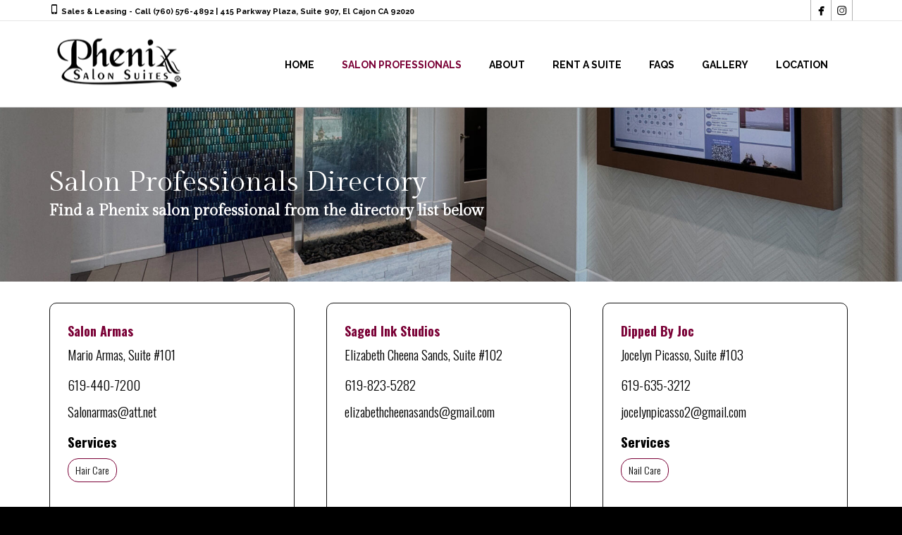

--- FILE ---
content_type: text/html; charset=UTF-8
request_url: https://phenixsalonselcajon.com/salon-owners/?professional_id=19277
body_size: 12808
content:
<!DOCTYPE html>
<!--[if lt IE 7 ]><html class="ie ie6" lang="en-US"> <![endif]-->
<!--[if IE 7 ]><html class="ie ie7" lang="en-US"> <![endif]-->
<!--[if IE 8 ]><html class="ie ie8" lang="en-US"> <![endif]-->
<!--[if IE 9 ]><html class="ie ie9" lang="en-US"> <![endif]-->
<!--[if (gt IE 9)|!(IE)]><!-->
<html lang="en-US"><!--<![endif]-->
<head>
    	<meta name="description" content="Phenix Salon Suites - El Cajon  Salon Professionals El CajonYour Local Salon Studios Professionals" />
        <meta http-equiv="X-UA-Compatible" content="IE=Edge" />
	<meta charset="UTF-8" />
	<link rel="profile" href="http://gmpg.org/xfn/11" />
	<meta name="viewport" content="width=device-width, initial-scale=1"/>
	<link rel="icon" href="https://phenixsalonselcajon.com/wp-content/uploads/2025/09/logoWhite.png" type="image/x-icon" />

    <link rel="apple-touch-icon" href="">
    <link rel="apple-touch-icon" sizes="76x76" href="">
    <link rel="apple-touch-icon" sizes="120x120" href="">
    <link rel="apple-touch-icon" sizes="152x152" href="http://phenixseattle.com/wp-content/themes/coiffeur/images/favico_152.png">
    
	<link rel="pingback" href="https://phenixsalonselcajon.com/xmlrpc.php" />
	<link rel="alternate" type="application/rss+xml" title="Phenix Salon Suites &#8211; El Cajon" href="https://phenixsalonselcajon.com/feed/" />
	<link rel="alternate" type="application/atom+xml" title="Phenix Salon Suites &#8211; El Cajon" href="https://phenixsalonselcajon.com/feed/atom/" />

    <script type="text/javascript">var $WP_AJAX_URL = "https://phenixsalonselcajon.com/wp-admin/admin-ajax.php", $WP_IS_HOME = false, $WP_HOME_URL = "https://phenixsalonselcajon.com";</script>
    	<title>Salon Professionals El Cajon &#8211; Phenix Salon Suites &#8211; El Cajon</title>
<meta name='robots' content='max-image-preview:large' />
	<style>img:is([sizes="auto" i], [sizes^="auto," i]) { contain-intrinsic-size: 3000px 1500px }</style>
	<link rel="alternate" type="application/rss+xml" title="Phenix Salon Suites - El Cajon &raquo; Feed" href="https://phenixsalonselcajon.com/feed/" />
<script type="text/javascript">
/* <![CDATA[ */
window._wpemojiSettings = {"baseUrl":"https:\/\/s.w.org\/images\/core\/emoji\/16.0.1\/72x72\/","ext":".png","svgUrl":"https:\/\/s.w.org\/images\/core\/emoji\/16.0.1\/svg\/","svgExt":".svg","source":{"concatemoji":"https:\/\/phenixsalonselcajon.com\/wp-includes\/js\/wp-emoji-release.min.js?ver=6.8.2"}};
/*! This file is auto-generated */
!function(s,n){var o,i,e;function c(e){try{var t={supportTests:e,timestamp:(new Date).valueOf()};sessionStorage.setItem(o,JSON.stringify(t))}catch(e){}}function p(e,t,n){e.clearRect(0,0,e.canvas.width,e.canvas.height),e.fillText(t,0,0);var t=new Uint32Array(e.getImageData(0,0,e.canvas.width,e.canvas.height).data),a=(e.clearRect(0,0,e.canvas.width,e.canvas.height),e.fillText(n,0,0),new Uint32Array(e.getImageData(0,0,e.canvas.width,e.canvas.height).data));return t.every(function(e,t){return e===a[t]})}function u(e,t){e.clearRect(0,0,e.canvas.width,e.canvas.height),e.fillText(t,0,0);for(var n=e.getImageData(16,16,1,1),a=0;a<n.data.length;a++)if(0!==n.data[a])return!1;return!0}function f(e,t,n,a){switch(t){case"flag":return n(e,"\ud83c\udff3\ufe0f\u200d\u26a7\ufe0f","\ud83c\udff3\ufe0f\u200b\u26a7\ufe0f")?!1:!n(e,"\ud83c\udde8\ud83c\uddf6","\ud83c\udde8\u200b\ud83c\uddf6")&&!n(e,"\ud83c\udff4\udb40\udc67\udb40\udc62\udb40\udc65\udb40\udc6e\udb40\udc67\udb40\udc7f","\ud83c\udff4\u200b\udb40\udc67\u200b\udb40\udc62\u200b\udb40\udc65\u200b\udb40\udc6e\u200b\udb40\udc67\u200b\udb40\udc7f");case"emoji":return!a(e,"\ud83e\udedf")}return!1}function g(e,t,n,a){var r="undefined"!=typeof WorkerGlobalScope&&self instanceof WorkerGlobalScope?new OffscreenCanvas(300,150):s.createElement("canvas"),o=r.getContext("2d",{willReadFrequently:!0}),i=(o.textBaseline="top",o.font="600 32px Arial",{});return e.forEach(function(e){i[e]=t(o,e,n,a)}),i}function t(e){var t=s.createElement("script");t.src=e,t.defer=!0,s.head.appendChild(t)}"undefined"!=typeof Promise&&(o="wpEmojiSettingsSupports",i=["flag","emoji"],n.supports={everything:!0,everythingExceptFlag:!0},e=new Promise(function(e){s.addEventListener("DOMContentLoaded",e,{once:!0})}),new Promise(function(t){var n=function(){try{var e=JSON.parse(sessionStorage.getItem(o));if("object"==typeof e&&"number"==typeof e.timestamp&&(new Date).valueOf()<e.timestamp+604800&&"object"==typeof e.supportTests)return e.supportTests}catch(e){}return null}();if(!n){if("undefined"!=typeof Worker&&"undefined"!=typeof OffscreenCanvas&&"undefined"!=typeof URL&&URL.createObjectURL&&"undefined"!=typeof Blob)try{var e="postMessage("+g.toString()+"("+[JSON.stringify(i),f.toString(),p.toString(),u.toString()].join(",")+"));",a=new Blob([e],{type:"text/javascript"}),r=new Worker(URL.createObjectURL(a),{name:"wpTestEmojiSupports"});return void(r.onmessage=function(e){c(n=e.data),r.terminate(),t(n)})}catch(e){}c(n=g(i,f,p,u))}t(n)}).then(function(e){for(var t in e)n.supports[t]=e[t],n.supports.everything=n.supports.everything&&n.supports[t],"flag"!==t&&(n.supports.everythingExceptFlag=n.supports.everythingExceptFlag&&n.supports[t]);n.supports.everythingExceptFlag=n.supports.everythingExceptFlag&&!n.supports.flag,n.DOMReady=!1,n.readyCallback=function(){n.DOMReady=!0}}).then(function(){return e}).then(function(){var e;n.supports.everything||(n.readyCallback(),(e=n.source||{}).concatemoji?t(e.concatemoji):e.wpemoji&&e.twemoji&&(t(e.twemoji),t(e.wpemoji)))}))}((window,document),window._wpemojiSettings);
/* ]]> */
</script>
<style id='wp-emoji-styles-inline-css' type='text/css'>

	img.wp-smiley, img.emoji {
		display: inline !important;
		border: none !important;
		box-shadow: none !important;
		height: 1em !important;
		width: 1em !important;
		margin: 0 0.07em !important;
		vertical-align: -0.1em !important;
		background: none !important;
		padding: 0 !important;
	}
</style>
<link rel='stylesheet' id='wp-block-library-css' href='https://phenixsalonselcajon.com/wp-includes/css/dist/block-library/style.min.css?ver=6.8.2' type='text/css' media='all' />
<style id='classic-theme-styles-inline-css' type='text/css'>
/*! This file is auto-generated */
.wp-block-button__link{color:#fff;background-color:#32373c;border-radius:9999px;box-shadow:none;text-decoration:none;padding:calc(.667em + 2px) calc(1.333em + 2px);font-size:1.125em}.wp-block-file__button{background:#32373c;color:#fff;text-decoration:none}
</style>
<style id='global-styles-inline-css' type='text/css'>
:root{--wp--preset--aspect-ratio--square: 1;--wp--preset--aspect-ratio--4-3: 4/3;--wp--preset--aspect-ratio--3-4: 3/4;--wp--preset--aspect-ratio--3-2: 3/2;--wp--preset--aspect-ratio--2-3: 2/3;--wp--preset--aspect-ratio--16-9: 16/9;--wp--preset--aspect-ratio--9-16: 9/16;--wp--preset--color--black: #000000;--wp--preset--color--cyan-bluish-gray: #abb8c3;--wp--preset--color--white: #ffffff;--wp--preset--color--pale-pink: #f78da7;--wp--preset--color--vivid-red: #cf2e2e;--wp--preset--color--luminous-vivid-orange: #ff6900;--wp--preset--color--luminous-vivid-amber: #fcb900;--wp--preset--color--light-green-cyan: #7bdcb5;--wp--preset--color--vivid-green-cyan: #00d084;--wp--preset--color--pale-cyan-blue: #8ed1fc;--wp--preset--color--vivid-cyan-blue: #0693e3;--wp--preset--color--vivid-purple: #9b51e0;--wp--preset--gradient--vivid-cyan-blue-to-vivid-purple: linear-gradient(135deg,rgba(6,147,227,1) 0%,rgb(155,81,224) 100%);--wp--preset--gradient--light-green-cyan-to-vivid-green-cyan: linear-gradient(135deg,rgb(122,220,180) 0%,rgb(0,208,130) 100%);--wp--preset--gradient--luminous-vivid-amber-to-luminous-vivid-orange: linear-gradient(135deg,rgba(252,185,0,1) 0%,rgba(255,105,0,1) 100%);--wp--preset--gradient--luminous-vivid-orange-to-vivid-red: linear-gradient(135deg,rgba(255,105,0,1) 0%,rgb(207,46,46) 100%);--wp--preset--gradient--very-light-gray-to-cyan-bluish-gray: linear-gradient(135deg,rgb(238,238,238) 0%,rgb(169,184,195) 100%);--wp--preset--gradient--cool-to-warm-spectrum: linear-gradient(135deg,rgb(74,234,220) 0%,rgb(151,120,209) 20%,rgb(207,42,186) 40%,rgb(238,44,130) 60%,rgb(251,105,98) 80%,rgb(254,248,76) 100%);--wp--preset--gradient--blush-light-purple: linear-gradient(135deg,rgb(255,206,236) 0%,rgb(152,150,240) 100%);--wp--preset--gradient--blush-bordeaux: linear-gradient(135deg,rgb(254,205,165) 0%,rgb(254,45,45) 50%,rgb(107,0,62) 100%);--wp--preset--gradient--luminous-dusk: linear-gradient(135deg,rgb(255,203,112) 0%,rgb(199,81,192) 50%,rgb(65,88,208) 100%);--wp--preset--gradient--pale-ocean: linear-gradient(135deg,rgb(255,245,203) 0%,rgb(182,227,212) 50%,rgb(51,167,181) 100%);--wp--preset--gradient--electric-grass: linear-gradient(135deg,rgb(202,248,128) 0%,rgb(113,206,126) 100%);--wp--preset--gradient--midnight: linear-gradient(135deg,rgb(2,3,129) 0%,rgb(40,116,252) 100%);--wp--preset--font-size--small: 13px;--wp--preset--font-size--medium: 20px;--wp--preset--font-size--large: 36px;--wp--preset--font-size--x-large: 42px;--wp--preset--spacing--20: 0.44rem;--wp--preset--spacing--30: 0.67rem;--wp--preset--spacing--40: 1rem;--wp--preset--spacing--50: 1.5rem;--wp--preset--spacing--60: 2.25rem;--wp--preset--spacing--70: 3.38rem;--wp--preset--spacing--80: 5.06rem;--wp--preset--shadow--natural: 6px 6px 9px rgba(0, 0, 0, 0.2);--wp--preset--shadow--deep: 12px 12px 50px rgba(0, 0, 0, 0.4);--wp--preset--shadow--sharp: 6px 6px 0px rgba(0, 0, 0, 0.2);--wp--preset--shadow--outlined: 6px 6px 0px -3px rgba(255, 255, 255, 1), 6px 6px rgba(0, 0, 0, 1);--wp--preset--shadow--crisp: 6px 6px 0px rgba(0, 0, 0, 1);}:where(.is-layout-flex){gap: 0.5em;}:where(.is-layout-grid){gap: 0.5em;}body .is-layout-flex{display: flex;}.is-layout-flex{flex-wrap: wrap;align-items: center;}.is-layout-flex > :is(*, div){margin: 0;}body .is-layout-grid{display: grid;}.is-layout-grid > :is(*, div){margin: 0;}:where(.wp-block-columns.is-layout-flex){gap: 2em;}:where(.wp-block-columns.is-layout-grid){gap: 2em;}:where(.wp-block-post-template.is-layout-flex){gap: 1.25em;}:where(.wp-block-post-template.is-layout-grid){gap: 1.25em;}.has-black-color{color: var(--wp--preset--color--black) !important;}.has-cyan-bluish-gray-color{color: var(--wp--preset--color--cyan-bluish-gray) !important;}.has-white-color{color: var(--wp--preset--color--white) !important;}.has-pale-pink-color{color: var(--wp--preset--color--pale-pink) !important;}.has-vivid-red-color{color: var(--wp--preset--color--vivid-red) !important;}.has-luminous-vivid-orange-color{color: var(--wp--preset--color--luminous-vivid-orange) !important;}.has-luminous-vivid-amber-color{color: var(--wp--preset--color--luminous-vivid-amber) !important;}.has-light-green-cyan-color{color: var(--wp--preset--color--light-green-cyan) !important;}.has-vivid-green-cyan-color{color: var(--wp--preset--color--vivid-green-cyan) !important;}.has-pale-cyan-blue-color{color: var(--wp--preset--color--pale-cyan-blue) !important;}.has-vivid-cyan-blue-color{color: var(--wp--preset--color--vivid-cyan-blue) !important;}.has-vivid-purple-color{color: var(--wp--preset--color--vivid-purple) !important;}.has-black-background-color{background-color: var(--wp--preset--color--black) !important;}.has-cyan-bluish-gray-background-color{background-color: var(--wp--preset--color--cyan-bluish-gray) !important;}.has-white-background-color{background-color: var(--wp--preset--color--white) !important;}.has-pale-pink-background-color{background-color: var(--wp--preset--color--pale-pink) !important;}.has-vivid-red-background-color{background-color: var(--wp--preset--color--vivid-red) !important;}.has-luminous-vivid-orange-background-color{background-color: var(--wp--preset--color--luminous-vivid-orange) !important;}.has-luminous-vivid-amber-background-color{background-color: var(--wp--preset--color--luminous-vivid-amber) !important;}.has-light-green-cyan-background-color{background-color: var(--wp--preset--color--light-green-cyan) !important;}.has-vivid-green-cyan-background-color{background-color: var(--wp--preset--color--vivid-green-cyan) !important;}.has-pale-cyan-blue-background-color{background-color: var(--wp--preset--color--pale-cyan-blue) !important;}.has-vivid-cyan-blue-background-color{background-color: var(--wp--preset--color--vivid-cyan-blue) !important;}.has-vivid-purple-background-color{background-color: var(--wp--preset--color--vivid-purple) !important;}.has-black-border-color{border-color: var(--wp--preset--color--black) !important;}.has-cyan-bluish-gray-border-color{border-color: var(--wp--preset--color--cyan-bluish-gray) !important;}.has-white-border-color{border-color: var(--wp--preset--color--white) !important;}.has-pale-pink-border-color{border-color: var(--wp--preset--color--pale-pink) !important;}.has-vivid-red-border-color{border-color: var(--wp--preset--color--vivid-red) !important;}.has-luminous-vivid-orange-border-color{border-color: var(--wp--preset--color--luminous-vivid-orange) !important;}.has-luminous-vivid-amber-border-color{border-color: var(--wp--preset--color--luminous-vivid-amber) !important;}.has-light-green-cyan-border-color{border-color: var(--wp--preset--color--light-green-cyan) !important;}.has-vivid-green-cyan-border-color{border-color: var(--wp--preset--color--vivid-green-cyan) !important;}.has-pale-cyan-blue-border-color{border-color: var(--wp--preset--color--pale-cyan-blue) !important;}.has-vivid-cyan-blue-border-color{border-color: var(--wp--preset--color--vivid-cyan-blue) !important;}.has-vivid-purple-border-color{border-color: var(--wp--preset--color--vivid-purple) !important;}.has-vivid-cyan-blue-to-vivid-purple-gradient-background{background: var(--wp--preset--gradient--vivid-cyan-blue-to-vivid-purple) !important;}.has-light-green-cyan-to-vivid-green-cyan-gradient-background{background: var(--wp--preset--gradient--light-green-cyan-to-vivid-green-cyan) !important;}.has-luminous-vivid-amber-to-luminous-vivid-orange-gradient-background{background: var(--wp--preset--gradient--luminous-vivid-amber-to-luminous-vivid-orange) !important;}.has-luminous-vivid-orange-to-vivid-red-gradient-background{background: var(--wp--preset--gradient--luminous-vivid-orange-to-vivid-red) !important;}.has-very-light-gray-to-cyan-bluish-gray-gradient-background{background: var(--wp--preset--gradient--very-light-gray-to-cyan-bluish-gray) !important;}.has-cool-to-warm-spectrum-gradient-background{background: var(--wp--preset--gradient--cool-to-warm-spectrum) !important;}.has-blush-light-purple-gradient-background{background: var(--wp--preset--gradient--blush-light-purple) !important;}.has-blush-bordeaux-gradient-background{background: var(--wp--preset--gradient--blush-bordeaux) !important;}.has-luminous-dusk-gradient-background{background: var(--wp--preset--gradient--luminous-dusk) !important;}.has-pale-ocean-gradient-background{background: var(--wp--preset--gradient--pale-ocean) !important;}.has-electric-grass-gradient-background{background: var(--wp--preset--gradient--electric-grass) !important;}.has-midnight-gradient-background{background: var(--wp--preset--gradient--midnight) !important;}.has-small-font-size{font-size: var(--wp--preset--font-size--small) !important;}.has-medium-font-size{font-size: var(--wp--preset--font-size--medium) !important;}.has-large-font-size{font-size: var(--wp--preset--font-size--large) !important;}.has-x-large-font-size{font-size: var(--wp--preset--font-size--x-large) !important;}
:where(.wp-block-post-template.is-layout-flex){gap: 1.25em;}:where(.wp-block-post-template.is-layout-grid){gap: 1.25em;}
:where(.wp-block-columns.is-layout-flex){gap: 2em;}:where(.wp-block-columns.is-layout-grid){gap: 2em;}
:root :where(.wp-block-pullquote){font-size: 1.5em;line-height: 1.6;}
</style>
<link rel='stylesheet' id='ms-main-css' href='https://phenixsalonselcajon.com/wp-content/plugins/masterslider/public/assets/css/masterslider.main.css?ver=3.2.14' type='text/css' media='all' />
<link rel='stylesheet' id='ms-custom-css' href='https://phenixsalonselcajon.com/wp-content/uploads/masterslider/custom.css?ver=8.4' type='text/css' media='all' />
<link rel='stylesheet' id='js_composer_front-css' href='https://phenixsalonselcajon.com/wp-content/plugins/js_composer/assets/css/js_composer.min.css?ver=6.9.0' type='text/css' media='all' />
<link rel='stylesheet' id='style-css' href='https://phenixsalonselcajon.com/wp-content/themes/coiffeur/style.css?ver=6.8.2' type='text/css' media='all' />
<link rel='stylesheet' id='ozy-fontset-css' href='https://phenixsalonselcajon.com/wp-content/themes/coiffeur/font/ozy/styles.css?ver=6.8.2' type='text/css' media='all' />
<link rel='stylesheet' id='ozy-hair-saloon-fontset-css' href='https://phenixsalonselcajon.com/wp-content/themes/coiffeur/font/hair-saloon/flaticon.css?ver=6.8.2' type='text/css' media='all' />
<link rel='stylesheet' id='superfish-css' href='https://phenixsalonselcajon.com/wp-content/themes/coiffeur/css/superfish.min.css?ver=6.8.2' type='text/css' media='all' />
<link rel='stylesheet' id='fancybox-css' href='https://phenixsalonselcajon.com/wp-content/themes/coiffeur/scripts/fancybox/jquery.fancybox.css?ver=6.8.2' type='text/css' media='all' />
<link rel='stylesheet' id='bsf-Defaults-css' href='https://phenixsalonselcajon.com/wp-content/uploads/smile_fonts/Defaults/Defaults.css?ver=3.21.1' type='text/css' media='all' />
<script type="text/javascript" src="https://phenixsalonselcajon.com/wp-content/themes/coiffeur/scripts/modernizr.js?ver=6.8.2" id="modernizr-js"></script>
<script type="text/javascript" src="https://phenixsalonselcajon.com/wp-includes/js/jquery/jquery.min.js?ver=3.7.1" id="jquery-core-js"></script>
<script type="text/javascript" src="https://phenixsalonselcajon.com/wp-includes/js/jquery/jquery-migrate.min.js?ver=3.4.1" id="jquery-migrate-js"></script>
<link rel="https://api.w.org/" href="https://phenixsalonselcajon.com/wp-json/" /><link rel="alternate" title="JSON" type="application/json" href="https://phenixsalonselcajon.com/wp-json/wp/v2/pages/1330" /><link rel="EditURI" type="application/rsd+xml" title="RSD" href="https://phenixsalonselcajon.com/xmlrpc.php?rsd" />

<link rel="canonical" href="https://phenixsalonselcajon.com/salon-owners/" />
<link rel='shortlink' href='https://phenixsalonselcajon.com/?p=1330' />
<link rel="alternate" title="oEmbed (JSON)" type="application/json+oembed" href="https://phenixsalonselcajon.com/wp-json/oembed/1.0/embed?url=https%3A%2F%2Fphenixsalonselcajon.com%2Fsalon-owners%2F" />
<link rel="alternate" title="oEmbed (XML)" type="text/xml+oembed" href="https://phenixsalonselcajon.com/wp-json/oembed/1.0/embed?url=https%3A%2F%2Fphenixsalonselcajon.com%2Fsalon-owners%2F&#038;format=xml" />
<script>var ms_grabbing_curosr='https://phenixsalonselcajon.com/wp-content/plugins/masterslider/public/assets/css/common/grabbing.cur',ms_grab_curosr='https://phenixsalonselcajon.com/wp-content/plugins/masterslider/public/assets/css/common/grab.cur';</script>
<meta name="generator" content="MasterSlider 3.2.14 - Responsive Touch Image Slider" />
<meta name="generator" content="Powered by WPBakery Page Builder - drag and drop page builder for WordPress."/>
		<style type="text/css">
			  @media only screen and (min-width: 1025px) { .container{padding:0;width:1212px;} #content{width:792px;} #sidebar{width:312px;} } @media only screen and (min-width: 1025px) { #nav-primary>nav>div>ul>li.menu-item-side-menu{display:none !important;} div#nav-primary.left li.menu-item-search{margin-left:0;} div#nav-primary.right li.menu-item-search{margin-right:0;} }  body{background-color:#000000;background-repeat:inherit;}  #main, .main-bg-color{ background-color:rgba(255,255,255,1); } #main.header-slider-active>.container, #main.footer-slider-active>.container{ margin-top:0px; } .ozy-header-slider{ margin-top:px; } #footer .container>div, #footer .container, #footer{ height:56px;min-height:56px; } #footer,#footer>footer .container{ line-height:56px; } #footer .top-social-icons>a>span { line-height:56px; } @-moz-document url-prefix() { #footer .top-social-icons>a>span{line-height:56px;} } #footer, #footer-widget-bar { background-color:rgba(0,0,0,1) } #footer input,#footer a,#footer span,#footer p,#footer div,#footer td,#footer tr,#footer th,#footer h1,#footer h2,#footer h3,#footer h4,#footer h5,#footer h6, #footer-widget-bar input,#footer-widget-bar a,#footer-widget-bar span,#footer-widget-bar p,#footer-widget-bar div,#footer-widget-bar td,#footer-widget-bar tr,#footer-widget-bar th,#footer-widget-bar h1,#footer-widget-bar h2,#footer-widget-bar h3,#footer-widget-bar h4,#footer-widget-bar h5,#footer-widget-bar h6 { color:#ffffff !important; } #footer a:hover, #footer-widget-bar a:hover { color:#8c8c8c !important; } #footer, #footer-widget-bar, #footer .top-social-icons>a { border-color:#3b3b3b } #footer a, #footer-widget-bar a { color:#8c8c8c } #footer-widget-bar input { background-color:rgba(0,0,0,1) !important; } #footer-widget-bar input, #footer-widget-bar .opening-time { border-color:#ffffff !important; } @media only screen and (max-width: 479px) { #footer{height:112px;} #main>.container{margin-top:px;} } @media only screen and (max-width: 1024px) and (min-width: 480px) { #header #title{padding-right:20px;} #header #title>a{line-height:px;} #main>.container{margin-top:px;} #footer{height:56px;} }  header .sf-menu>li>a,#nav-primary, #nav-primary>nav>div>ul>li, #nav-primary>nav>div>ul>li>a, #nav-primary>nav>div>ul>li:before{ line-height:120px;height:120px; } #sidr-menu>.lines-button .lines, #sidr-menu>.lines-button .lines:before, #sidr-menu>.lines-button .lines:after{ background:rgba(0,0,0,1); } #sidr-menu>.lines-button:hover .lines, #sidr-menu>.lines-button:hover .lines:before, #sidr-menu>.lines-button:hover .lines:after{ background:rgba(122,1,54,1); } #slide-menu, #slide-menu>a>span{ line-height:px; height:px; width:px; } #slide-menu>a>span{ color:rgba(122,1,54,1); } #slide-menu,#header, #sidr{ background-color:rgba(255,255,255,1); } .sf-menu ul li:hover, .sf-menu ul li.sfHover, #header #slide-menu:hover{ background-color:rgba(255,255,255,1); } .sf-menu ul li, .sf-menu ul ul li, .sf-menu .sub-menu li:hover, .sf-menu .sub-menu li.sfHover, #header #slide-menu, .sf-menu .sub-menu .current-menu-parent{ background-color:rgba(255,255,255,1); } #nav-primary .sf-menu>li::after{ background-color:rgba(255,255,255,1); } #nav-top-small, #nav-top-small .top-social-icons>a, .sf-menu a,.sf-menu>li:before, #sidr, #sidr li, #sidr li:before, #sidr a, #sidr input { font-family:"Raleway";font-weight:600;font-style:normal;font-size:14px;line-height:1.5em;color:rgba(0,0,0,1); } .sf-menu ul li:hover>a, nav>div>ul>li.current-menu-item:before, .sf-menu>li.current-menu-ancestor:before, .sf-menu>li:hover:before, .sub-menu .current-menu-parent>a, #sidr a:hover{color:rgba(122,1,54,1);} .sf-arrows .sf-with-ul:after, .sf-arrows>li:hover>.sf-with-ul:after{ border-top-color: rgba(0,0,0,1); } .header-logo>h1>a{ color:rgba(255,255,255,1) !important; } #header, #nav-top-small ul.info-bar *, #nav-top-small ul.sf-menu li, #nav-top-small .top-social-icons>a, .ozy-alternate-menu #header #nav-top-small, .search-input-unfold.open form { border-color:rgba(0,0,0,0.3); } #nav-primary{width:auto;}  .sf-menu ul li:hover, .sf-menu ul li.sfHover, #header #slide-menu:hover, #nav-primary>nav>div>ul ul>li.current_page_item>a { background-color:rgba(255,255,255,1); } .sf-menu ul li, .sf-menu ul ul li, .sub-menu li:hover, .sub-menu li.sfHover, #header #slide-menu, .sub-menu .current-menu-parent{ background-color:rgba(255,255,255,1); } #nav-primary .sf-menu>li::after{ background-color:rgba(255,255,255,1); } .sf-menu>li>a{ font-family:"Raleway";font-weight:600;font-style:normal;font-size:14px;line-height:1.5em;color:rgba(0,0,0,1); } .sf-menu ul>li>a{ font-family:"Raleway";font-weight:500;font-style:normal;font-size:14px;line-height:1.5em;color:rgba(0,0,0,1); } .sf-menu>li:hover>a, .sf-menu ul li:hover>a, .current-menu-parent>a, .current-menu-ancestor>a, .current_page_item>a { color:rgba(122,1,54,1); } .sf-menu ul li:hover>a, .sf-menu ul .current-menu-parent>a, .sf-menu ul .current-menu-ancestor>a, .sf-menu ul .current_page_item>a { background-color:rgba(255,255,255,1); } .sf-arrows .sf-with-ul:after, .sf-arrows>li:hover>.sf-with-ul:after{ border-top-color: rgba(0,0,0,1); } .ozy-alternate-menu #sidr-menu>.lines-button .lines, .ozy-alternate-menu #sidr-menu>.lines-button .lines:before, .ozy-alternate-menu #sidr-menu>.lines-button .lines:after{ background:rgba(0,0,0,1); } .ozy-alternate-menu #sidr-menu>.lines-button:hover .lines, .ozy-alternate-menu #sidr-menu>.lines-button:hover .lines:before, .ozy-alternate-menu #sidr-menu>.lines-button:hover .lines:after{ background:rgba(122,1,54,1); } .ozy-alternate-menu #slide-menu, .ozy-alternate-menu #header{ background-color:rgba(255,255,255,1); } .ozy-alternate-menu .sf-menu ul li:hover, .ozy-alternate-menu .sf-menu ul li.sfHover{ background-color:rgba(255,255,255,1); } .ozy-alternate-menu .sf-menu ul li, .ozy-alternate-menu .sf-menu ul ul li, .ozy-alternate-menu .sf-menu .sub-menu li:hover, .ozy-alternate-menu .sf-menu .sub-menu li.sfHover, .ozy-alternate-menu #header #slide-menu, .ozy-alternate-menu .sf-menu .sub-menu .current-menu-parent{ background-color:rgba(255,255,255,1); } .ozy-alternate-menu #nav-primary .sf-menu>li::after{ background-color:rgba(255,255,255,1); } .ozy-alternate-menu #nav-top-small ul.info-bar *, .ozy-alternate-menu #nav-top-small .top-social-icons>a, .ozy-alternate-menu .sf-menu a, .ozy-alternate-menu .sf-menu>li:before{ color: rgba(0,0,0,1) } .ozy-alternate-menu .sf-menu ul li:hover>a, .ozy-alternate-menu nav>div>ul>li.current-menu-item:before, .ozy-alternate-menu .sf-menu>li.current-menu-ancestor:before, .ozy-alternate-menu .sf-menu>li:hover:before, .ozy-alternate-menu .sub-menu .current-menu-parent>a { color:rgba(122,1,54,1); } .ozy-alternate-menu .sf-arrows .sf-with-ul:after, .ozy-alternate-menu .sf-arrows>li:hover>.sf-with-ul:after{ border-top-color: rgba(0,0,0,1); } .ozy-alternate-menu .header-logo>h1>a{color:rgba(0,0,0,1) !important;} .ozy-alternate-menu #header, .ozy-alternate-menu #header #nav-top-small .top-social-icons>a, .ozy-alternate-menu #header #nav-top-small ul.sf-menu li, .ozy-alternate-menu #header #nav-top-small, .ozy-alternate-menu .search-input-unfold.open form { border-color:rgba(0,0,0,0.1); }  .ozy-alternate-menu .sf-menu ul li:hover, .ozy-alternate-menu .sf-menu ul li.sfHover, .ozy-alternate-menu #header #slide-menu:hover, .ozy-alternate-menu #nav-primary>nav>div>ul ul>li.current_page_item>a{background-color:rgba(255,255,255,1);} .ozy-alternate-menu .sf-menu ul li, .ozy-alternate-menu .sf-menu ul ul li, .ozy-alternate-menu .sub-menu li:hover, .ozy-alternate-menu .sub-menu li.sfHover, .ozy-alternate-menu #header #slide-menu, .ozy-alternate-menu .sub-menu .current-menu-parent, .ozy-alternate-menu #nav-primary .sf-menu>li::after,  { background-color:rgba(255,255,255,1); }  .ozy-alternate-menu .sf-menu ul li:hover>a, .ozy-alternate-menu nav>div>ul>li.current-menu-item:before, .ozy-alternate-menu .sf-menu>li.current-menu-ancestor:before, .ozy-alternate-menu .sf-menu>li:hover:before, .ozy-alternate-menu .current_page_item>a { color: rgba(0,0,0,1); } .ozy-alternate-menu .sf-menu>li:hover>a, .ozy-alternate-menu .current-menu-parent>a, .ozy-alternate-menu .current-menu-ancestor>a, .ozy-alternate-menu .current_page_item>a { color:rgba(122,1,54,1); } .ozy-alternate-menu .sf-menu ul li:hover>a, .ozy-alternate-menu .sf-menu ul .current-menu-parent>a, .ozy-alternate-menu .sf-menu ul .current-menu-ancestor>a, .ozy-alternate-menu .sf-menu ul .current_page_item>a { background-color:rgba(255,255,255,1); } .ozy-alternate-menu .sf-arrows .sf-with-ul:after, .ozy-alternate-menu .sf-arrows>li:hover>.sf-with-ul:after{ border-top-color: rgba(0,0,0,1); }  #sidr{background-color:rgba(255,255,255,1);} #sidr>h5{line-height:px !important;} #sidr,#sidr span,#sidr p,#sidr div,#sidr td,#sidr tr,#sidr th,#sidr h1,#sidr h2,#sidr h3,#sidr h4,#sidr h5,#sidr h6{color:rgba(122,1,54,1) !important;} #sidr input{border:1px solid rgba(122,1,54,1);}  .widget li>a{ color:#000000 !important; } .widget li>a:hover, .widget li.active>a { color:#7a0136 !important; } .ozy-latest-posts>a>span{ background-color:rgba(122,1,54,.8);color:rgba(255,255,255,1); }  .content-color-alternate{ color:#7a0136 !important; } .content-color, h1.content-color>a,h2.content-color>a,h3.content-color>a,h4.content-color>a,h5.content-color>a,h6.content-color>a { color:#000000 !important; } .ozy-footer-slider, .content-font, .ozy-header-slider, #content, #footer-widget-bar, #sidebar, #footer, input, select, textarea, .tooltipsy, .fancybox-inner, #woocommerce-lightbox-cart { font-family:"Oswald";font-weight:300;font-style:normal;font-size:19px;line-height:1.5em;color:#000000; } #content a:not(.ms-btn):not(.vc_btn3), #sidebar a,#footer a, .alternate-text-color, #footer-widget-bar>.container>.widget-area a:hover, .fancybox-inner a, #woocommerce-lightbox-cart a { color:#7a0136; } #footer #social-icons a, #ozy-share-div>a>span, .a-page-title, .page-pagination>a, .fancybox-inner, #woocommerce-lightbox-cart{ color:#000000 !important; } .page-pagination>.current{ background-color:rgba(240,240,240,1); } .a-page-title:hover{ border-color:#000000 !important; } #header-logo h1, .nav-box a, #page-title-wrapper h1, #page-title-wrapper h3, #side-nav-bar a, #side-nav-bar h3, #content h1, #footer-widget-bar h1, #footer-widget-bar h2, #footer-widget-bar h3, #footer-widget-bar h4, #footer-widget-bar h5, #footer-widget-bar h6, #sidr h1, #sidr h2, #sidr h3, #sidr h4, #sidr h5, #sidr h6, #sidebar .widget h1, #footer h1, #content h2, #sidebar .widget h2, #footer h2, #content h3, #sidebar .widget h3, #footer h3, #content h4, #sidebar .widget h4, #footer h4, #content h5, #sidebar .widget h5, #footer h5, #content h6, #sidebar .widget h6, #footer h6, .heading-font, #logo, #tagline, .ozy-ajax-shoping-cart{ font-family:"Gilda Display";color:#000000; } #page-title-wrapper h1, #content h1, #footer-widget-bar h1, #sidebar h1, #footer h1, #header-logo h1, #sidr h1{ font-weight:400;font-size:40px;line-height:1.2em; } #footer-widget-bar .widget-area h4, #sidebar .widget>h4 { font-weight:700;font-size:18px;line-height:1.5em; } #content h2, #footer-widget-bar h2, #sidebar h2, #footer h2, #sidr h2{ font-weight:500;font-size:24px;line-height:1.2em;; } #page-title-wrapper h3, #content h3, #footer-widget-bar h3, #sidebar h3, #footer h3, #sidr h3{ font-weight:700;font-size:22px;line-height:1.5em;; } #content h4, #footer-widget-bar h4, #sidebar h4, #footer h4, #sidr h4{ font-weight:700;font-size:18px;line-height:1.5em;; } #content h5, #footer-widget-bar h5, #sidebar h5, #footer h5, #sidr h5{ font-weight:400;font-size:16px;line-height:1.5em;; } #content h6, #footer-widget-bar h6, #sidebar h6, #footer h6, #sidr h6{ font-weight:700;font-size:14px;line-height:1.5em;; } #footer-widget-bar .widget a:hover, #sidebar .widget a:hover{ color:#000000; } span.plus-icon>span{ background-color:#000000; }  input:not([type=image]):not([type=submit]):not([type=file]), textarea, .select2-dropdown, .select2-container--default .select2-selection--single { background-color:rgba(255,255,255,1); border-color:rgba(35,35,35,1) !important; } #content input:not([type=image]):not([type=submit]):not([type=file]):hover, #content textarea:hover, #content input:not([type=image]):not([type=submit]):not([type=file]):focus, #content textarea:focus, .select2-dropdown:hover, .select2-container--default .select2-selection--single:hover, .select2-dropdown:focus, .select2-container--default .select2-selection--single:focus { border-color:#7a0136 !important; } .rsMinW .rsBullet span{ background-color:rgb(35,35,35); } .generic-button, .woocommerce-page .button, .rsMinW .rsArrowIcn, input[type=button], input[type=submit], button[type=submit], .comment-body .reply>a, .tagcloud>a{ color:rgb(255,255,255) !important; background-color:rgba(0,0,0,1); border:1px solid rgba(0,0,0,1); } .post-submeta>a.button:hover, .woocommerce-page .button:hover, .rsMinW .rsArrowIcn:hover, input[type=button]:hover, input[type=submit]:hover, button[type=submit]:hover, .comment-body .reply>a:hover, .tagcloud>a:hover{ background-color:rgb(122,1,54); color:rgb(255,255,255) !important; border:1px solid rgba(122,1,54,1); }  .comment-body, #ozy-share-div>a{ background-color:rgba(240,240,240,1); } .post-submeta>div>div.button{ background-color:#000000; } .post-submeta>div>div.arrow{ border-color: transparent #000000 transparent transparent; } .post-title>span, .post-submeta>a>span, .simple-post-format>div>span{ background-color:#7a0136 !important; } .featured-thumbnail-header p, .featured-thumbnail-header a, .featured-thumbnail-header h1{ color:#ffffff !important; } .featured-thumbnail-header>div{ background-color:rgba(122,1,54,.4); } .featured-thumbnail>a, .ozy-related-posts .related-post-item>a{ background-color:rgba(122,1,54,.8); } .post-submeta>div>div.button>a>span{ color:rgba(240,240,240,1); } .post-meta p.g{ color:#000000; } #single-blog-tags>a, .ozy-related-posts .caption, .ozy-related-posts .caption>h4>a{ color:rgba(255,255,255,1) !important; background-color:#000000; } #single-blog-tags>a:hover{ color:rgba(255,255,255,1); background-color:#7a0136; }  .simple-post-format.post-excerpt-aside>div{ background-color:rgba(0,0,0,.8); } .simple-post-format>div{ background-color:#000000; } .simple-post-format>div>span, .simple-post-format>div>h2, .simple-post-format>div>p, .simple-post-format>div>p>a, .simple-post-format>div>blockquote, .post-excerpt-audio>div>div{ color:rgb(255,255,255) !important; } div.sticky.post-single { background-color:rgba(240,240,240,1); border-color:rgba(240,240,240,1); }  .ozy-postlistwithtitle-feed>a:hover{ background-color:rgb(122,1,54); } .ozy-postlistwithtitle-feed>a:hover *{ color:rgb(255,255,255) !important; } .ozy-accordion>h6.ui-accordion-header>span, .ozy-tabs .ozy-nav .ui-tabs-selected a, .ozy-tabs .ozy-nav .ui-tabs-active a, .ozy-toggle span.ui-icon{ background-color:#7a0136; } .ozy-tabs .ozy-nav .ui-tabs-selected a, .ozy-tabs .ozy-nav .ui-tabs-active a{ border-color:#7a0136 !important; } .ozy-tabs .ozy-nav li a{ color:#000000 !important; }  .ozy-owlcarousel .item.item-extended>a .overlay-one *, .ozy-owlcarousel .item.item-extended>a .overlay-two *{ color:#ffffff !important; } .ozy-owlcarousel .item.item-extended>a .overlay-one-bg{ background-color:#7a0136; background-color:rgba(122,1,54,0.5); } .ozy-owlcarousel .item.item-extended>a .overlay-two{ background-color:#7a0136; background-color:rgba(122,1,54,0.85); } .owl-theme .owl-controls .owl-page.active span{ background-color:#7a0136; } .ozy-button.auto,.wpb_button.wpb_ozy_auto{ background-color:rgba(0,0,0,1); color:rgba(255,255,255,1); } .ozy-button.auto:hover, .wpb_button.wpb_ozy_auto:hover{ border-color:rgba(122,1,54,1); color:rgba(255,255,255,1) !important; background-color:rgba(122,1,54,1); } .ozy-icon.circle{ background-color:#000000; } .ozy-icon.circle2{ color:#000000; border-color:#000000; } a:hover>.ozy-icon.square, a:hover>.ozy-icon.circle{ background-color:transparent !important;color:#000000; } a:hover>.ozy-icon.circle2{ color:#000000; border-color:transparent !important; } .wpb_content_element .wpb_tabs_nav li.ui-tabs-active{ background-color:#7a0136 !important; border-color:#7a0136 !important; } .wpb_content_element .wpb_tabs_nav li, .wpb_accordion .wpb_accordion_wrapper .wpb_accordion_header{ border-color:rgba(240,240,240,1) !important; } .wpb_content_element .wpb_tabs_nav li.ui-tabs-active>a{ color:rgba(255,255,255,1) !important; } .wpb_content_element .wpb_tour_tabs_wrapper .wpb_tabs_nav a, .wpb_content_element .wpb_accordion_header a{ color:#000000 !important; } .wpb_content_element .wpb_accordion_wrapper .wpb_accordion_header{ font-size:19px !important; line-height:1.5em !important } .pricing-table .pricing-table-column+.pricetable-featured .pricing-price{ color:#7a0136 !important; } .pricing-table li, .pricing-table .pricing-table-column:first-child, .pricing-table .pricing-table-column{ border-color:rgba(240,240,240,1) !important; } .pricing-table .pricing-table-column+.pricetable-featured, .pricing-table .pricing-table-column.pricetable-featured:first-child{ border:4px solid #7a0136 !important; } #ozy-cookie_notice_banner { color:rgba(255,255,255,1); background-color:rgba(0,0,0,1); }  .ozy-border-color, #ozy-share-div.ozy-share-div-blog, .page-content table td, #content table tr, .post-content table td, .ozy-toggle .ozy-toggle-title, .ozy-toggle-inner, .ozy-tabs .ozy-nav li a, .ozy-accordion>h6.ui-accordion-header, .ozy-accordion>div.ui-accordion-content, .chat-row .chat-text, #sidebar .widget>h4, #sidebar .widget li, .ozy-content-divider, #post-author, .single-post .post-submeta, .widget ul ul, blockquote, .page-pagination>a, .page-pagination>span, .woocommerce-pagination>ul>li>*, #content select, body.search article.result, div.rssSummary, #sidr input, #content table tr td, #content table tr th, .widget .testimonial-box { border-color:rgba(240,240,240,1); } #content table tr.featured { border:2px solid #7a0136 !important; }  #page-title-wrapper{height:400px;background-color:rgba(0,0,0,1);background-color:rgb(0,0,0);background-image:url(https://phenixsalonselcajon.com/wp-content/uploads/2025/09/header6.jpg);background-size:cover;background-repeat:repeat;background-attachment:inherit;background-position:center center;}#page-title-wrapper>div>h1{ color:rgba(255,255,255,1); }#page-title-wrapper>div>h3{ color:rgba(255,255,255,1); }#page-title-wrapper>div>h1, #page-title-wrapper>div>h3{ text-align:left; }body #page-title-wrapper>div{ margin-top:75px }body.ozy-page-locked #main, body.no-page-title #main{ margin-top:150px }#main>.container{ padding-top:0!important; }  		
		</style>
		<link rel='stylesheet' href='//fonts.googleapis.com/css?family=Raleway:400,100,300,700%7COswald:400,100,300,700%7CGilda+Display:400,100,300,700' type='text/css' />
		<style type="text/css" id="wp-custom-css">
			.sf-menu ul li:hover>a {
	color:rgba(122,1,54,1);
}		</style>
		<noscript><style> .wpb_animate_when_almost_visible { opacity: 1; }</style></noscript></head>

<body class="wp-singular page-template-default page page-id-1330 wp-theme-coiffeur _masterslider _msp_version_3.2.14 ozy-page-model-full ozy-page-model-no-sidebar ozy-classic has-page-title wpb-js-composer js-comp-ver-6.9.0 vc_responsive">

	
			            <div id="header" class="header-v1">
                <div id="top-search" class="clearfix search-input-unfold">
                    <form action="https://phenixsalonselcajon.com/" method="get" class="wp-search-form">
                        <i class="oic-zoom"></i>
                        <input type="text" name="s" id="search" autocomplete="off" placeholder="Type and hit Enter" />
                        <i class="oic-simple-line-icons-129" id="ozy-close-search"></i>
                    </form>
                </div><!--#top-search-->

				<div id="nav-top-small">
					<div class="container">
						<ul class="info-bar">
                        	<li><i class="oic-mobile-1"></i>&nbsp;<span>Sales & Leasing - Call  (760) 576-4892 | 415 Parkway Plaza, Suite 907, El Cajon CA 92020</span></li>                        </ul>
                        <nav>
                            <ul class="sf-menu">
								
								                            </ul>

                            <div class="top-social-icons">
                            <a href="http://www.facebook.com/phenixelcajon/" target="_blank" class="symbol-facebook"><span class="tooltip-top symbol" title="Facebook">&#xe027;</span></a><a href="http://instagram.com/phenixelcajon" target="_blank" class="symbol-instagram"><span class="tooltip-top symbol" title="Instagram">&#xe100;</span></a>                            </div>
                        </nav>
					</div>
                </div>

                <header>
                    <div class="container">

                        <div id="header-logo" class="right">
                            <div class="header-logo">
                            <a href="https://phenixsalonselcajon.com" id="logo"><img id="logo-default" src="https://phenixsalonselcajon.com/wp-content/uploads/2025/09/Phenix-Black.png"  data-src="https://phenixsalonselcajon.com/wp-content/uploads/2025/09/Phenix-Black.png" alt="logo"/><img style="display:none" id="logo-alternate" src="https://phenixsalonselcajon.com/wp-content/uploads/2025/09/Phenix-Black.png" data-at2x="" alt="logo"/>
</a>                            </div>
                        </div><!--#header-logo.container-->

                        <div id="nav-primary" class="nav black right"><nav>
                        <div class="menu-primary-menu-container"><ul id="menu-primary-menu" class="sf-menu"><li id="menu-item-1407" class="menu-item menu-item-type-post_type menu-item-object-page menu-item-home menu-item-1407"><a href="https://phenixsalonselcajon.com/"><span>HOME</span></a></li>
<li id="menu-item-2053" class="menu-item menu-item-type-post_type menu-item-object-page current-menu-item page_item page-item-1330 current_page_item active menu-item-2053"><a href="https://phenixsalonselcajon.com/salon-owners/"><span>SALON PROFESSIONALS</span></a></li>
<li id="menu-item-1122" class="menu-item menu-item-type-post_type menu-item-object-page menu-item-1122"><a href="https://phenixsalonselcajon.com/rent-phenix-salons/about/"><span>ABOUT</span></a></li>
<li id="menu-item-1114" class="menu-item menu-item-type-post_type menu-item-object-page menu-item-has-children dropdown menu-item-1114"><a href="https://phenixsalonselcajon.com/rent-phenix-salons/salons/" class="dropdown-toggle" data-toggle="dropdown"><span>RENT A SUITE</span></a>
<ul class="dropdown-menu depth_0">
	<li id="menu-item-1341" class="menu-item menu-item-type-post_type menu-item-object-page menu-item-1341"><a href="https://phenixsalonselcajon.com/rent-phenix-salons/salons/"><span>Salon Benefits</span></a></li>
	<li id="menu-item-1498" class="menu-item menu-item-type-post_type menu-item-object-page menu-item-1498"><a href="https://phenixsalonselcajon.com/services/rental-form/"><span>Inquiry Form</span></a></li>
</ul>
</li>
<li id="menu-item-2479" class="menu-item menu-item-type-post_type menu-item-object-page menu-item-2479"><a href="https://phenixsalonselcajon.com/faqs/"><span>FAQs</span></a></li>
<li id="menu-item-1115" class="menu-item menu-item-type-post_type menu-item-object-page menu-item-1115"><a href="https://phenixsalonselcajon.com/gallery/"><span>GALLERY</span></a></li>
<li id="menu-item-1145" class="menu-item menu-item-type-post_type menu-item-object-page menu-item-1145"><a href="https://phenixsalonselcajon.com/contact/"><span>LOCATION</span></a></li>
<li class="menu-item menu-item-side-menu">
				<a href="javascript:void(0);" id="sidr-menu">
					<span aria-label="Toggle Navigation" class="lines-button x">
						<span class="lines"></span>
					</span>
				</a>
			</li></ul></div>                        </nav></div><!--#nav-primary-->
                        <div class="clear"></div>
                    </div><!--.container-->
                </header>

            </div><!--#header-->

                
    <div class="none">
        <p><a href="#content">Skip to Content</a></p>    </div><!--.none-->
        
    <div id="main" class="">
    
        							<div id="page-title-wrapper">
					<div>
						<h1 class="page-title">Salon Professionals Directory</h1>
						<h3>Find a Phenix salon professional from the directory list below</h3>					</div>
				</div>
				        <div class="container no-sidebar  has-title  no-vc ">
            <div id="content" class="no-sidebar  has-title  no-vc ">
            <div id="post-1330" class="page post-1330 type-page status-publish hentry">
            <article>
                <div class="post-content page-content">
                    <style type="text/css">
     .phenix-data {
        display: grid;
        grid-template-columns: repeat(auto-fit, minmax(300px, 1fr));
        gap: 2em;
        margin-top:30px;
    }
    .phenix-item {
    /*    width: 31%;*/
        padding:25px;
        margin-right: 2%;
        margin-bottom:35px;
        border: 1px solid #111111;
        border-radius: 10px;
        float:left;
    }
    .phenix-item-left {
        width:30%;
        float:left;
    }
    .btn-link {
        background: #7A0136;
        color: #ffffff !important;
        padding: 10px 25px;
        border-radius: 15px;
        font-weight: 600;
        text-decoration: none !important;
        width: max-content;
    }
    .btn-link:hover {
         background: #91385f;
    }
    .pro-title {
        color: #7A0136;
        text-transform: capitalize;
        float: left;
        width: 100%;
        font-size: 18px;
        margin-bottom: 5px;
    }
    .service-title {
        float: left;
        width: 100%;
        margin-bottom: 5px;  
    }
    .pro-service {
        padding: 2px 10px;
        border: 1px solid #7A0136;
        /* width: max-content; */
        border-radius: 15px;
        font-size: 14px;
        margin: 5px 5px 5px 0px;
        display: inline-block;
    }
    .top-section {
        float: left;
        width: 100%;
        margin-bottom: 15px;
    }
    .mid-section {
        float: left;
        width: 100%;
        margin-bottom: 15px;
    }
    .service-section {
       float: left;
       width: 100%;
       margin-bottom: 15px;
    }
    .social-media-section {
       float: left;
       width: 100%;
       margin-bottom: 15px; 
    }
    .btn-section {
        float: left;
        width: 100%;
        margin-bottom: 5px;
        height: auto;
        display: inline-block;
        margin-top: 20px;
    }
    .tel-call {
        color: #000000 !important;
        text-decoration: none;
    }
    .tel-call:hover {
        color: #7A0136 !important;
        text-decoration: none;
    }
    @media screen and (max-width: 765px) {
        .phenix-item {
            width:100%;
            margin-right: 0%;
        }
    }
    @media screen and (max-width: 480px) {
        .phenix-item {
            width:100%;
            margin-right: 0%;
            height:auto;
        }
    }
</style><div class="phenix-data"><div class="phenix-item"><div class="top-section"><strong><span class="pro-title">salon armas</span></strong>Mario Armas,&nbsp;Suite #101</div><div class="mid-section"><a href="tel:619-440-7200" class="tel-call">619-440-7200</a><br>Salonarmas@att.net</div><div class="service-section"><strong><span class="service-title">Services</span></strong><span class="pro-service">Hair Care</span></div><div class="btn-section"></div></div><div class="phenix-item"><div class="top-section"><strong><span class="pro-title">Saged Ink Studios</span></strong>Elizabeth Cheena Sands,&nbsp;Suite #102</div><div class="mid-section"><a href="tel:619-823-5282" class="tel-call">619-823-5282</a><br>elizabethcheenasands@gmail.com</div><div class="service-section"></div><div class="btn-section"></div></div><div class="phenix-item"><div class="top-section"><strong><span class="pro-title">Dipped by Joc</span></strong>Jocelyn Picasso,&nbsp;Suite #103</div><div class="mid-section"><a href="tel:619-635-3212" class="tel-call">619-635-3212</a><br>jocelynpicasso2@gmail.com</div><div class="service-section"><strong><span class="service-title">Services</span></strong><span class="pro-service">Nail Care</span></div><div class="btn-section"></div></div><div class="phenix-item"><div class="top-section"><strong><span class="pro-title">Call Becky with the Good Hair</span></strong>Becky Moreno,&nbsp;Suite #104</div><div class="mid-section"><a href="tel:619-616-9735" class="tel-call">619-616-9735</a><br>beckyseezer1@gmail.com</div><div class="service-section"><strong><span class="service-title">Services</span></strong><span class="pro-service">Hair Care</span></div><div class="btn-section"></div></div><div class="phenix-item"><div class="top-section">Jennifer Carnley,&nbsp;Suite #105</div><div class="mid-section"><a href="tel:619-606-4187" class="tel-call">619-606-4187</a><br>Jenny.carnley@gmail.com</div><div class="service-section"></div><div class="btn-section"></div></div><div class="phenix-item"><div class="top-section">Valerie Meza,&nbsp;Suite #106 - 108</div><div class="mid-section"><a href="tel:619-920-3073" class="tel-call">619-920-3073</a><br>vmeza0795@gmail.com</div><div class="service-section"><strong><span class="service-title">Services</span></strong><span class="pro-service">Hair Care</span><span class="pro-service">Makeup</span><span class="pro-service">Nail Care</span><span class="pro-service">Lashes</span><span class="pro-service">Hair Removal</span></div><div class="btn-section"></div></div><div class="phenix-item"><div class="top-section">Jean Tehan Bishop,&nbsp;Suite #109</div><div class="mid-section"><a href="tel:619-504-0381" class="tel-call">619-504-0381</a><br>tanmouse72@icloud.com</div><div class="service-section"></div><div class="btn-section"></div></div><div class="phenix-item"><div class="top-section">Aileen Gastelum,&nbsp;Suite #110</div><div class="mid-section"><a href="tel:619-757-3520" class="tel-call">619-757-3520</a><br>Aileen.g619@gmail.com</div><div class="service-section"></div><div class="btn-section"></div></div><div class="phenix-item"><div class="top-section">Emani Smith,&nbsp;Suite #111</div><div class="mid-section"><a href="tel:619-755-8906" class="tel-call">619-755-8906</a><br>emanii.xoxo@gmail.com</div><div class="service-section"></div><div class="btn-section"></div></div><div class="phenix-item"><div class="top-section"><strong><span class="pro-title">Nailed to Perfection Salon</span></strong>Linda Ly,&nbsp;Suite #112</div><div class="mid-section"><a href="tel:619-632-2210" class="tel-call">619-632-2210</a><br>lynda126402@yahoo.com</div><div class="service-section"></div><div class="btn-section"></div></div><div class="phenix-item"><div class="top-section"><strong><span class="pro-title">Kolor Blind</span></strong>Ashley King,&nbsp;Suite #114</div><div class="mid-section"><a href="tel:619-804-9630" class="tel-call">619-804-9630</a><br>tairreashley@gmail.com</div><div class="service-section"><strong><span class="service-title">Services</span></strong><span class="pro-service">Hair Care</span></div><div class="btn-section"></div></div><div class="phenix-item"><div class="top-section"><strong><span class="pro-title">Canada Couture Hair</span></strong>Amele Canada,&nbsp;Suite #115</div><div class="mid-section"><a href="tel:619-313-0746" class="tel-call">619-313-0746</a><br>leolove247@gmail.com</div><div class="service-section"></div><div class="btn-section"></div></div><div class="phenix-item"><div class="top-section"><strong><span class="pro-title">Mouk Rituals</span></strong>Rita Luu,&nbsp;Suite #116</div><div class="mid-section"><a href="tel:267-593-5240" class="tel-call">267-593-5240</a><br>ritaluu6@gmail.com</div><div class="social-media-section"><a href="https://www.instagram.com/esthetician.rita" target="_blank"><img decoding="async" src="https://phenixsalonselcajon.com/wp-content//plugins/phenix-location/social/insta.png"/></a>&nbsp;&nbsp;</div><div class="service-section"></div><div class="btn-section"></div></div><div class="phenix-item"><div class="top-section"><strong><span class="pro-title">Mighty MO’s Grooming Studio</span></strong>Courtney Brown,&nbsp;Suite #117</div><div class="mid-section"><a href="tel:619-439-5718" class="tel-call">619-439-5718</a><br>Stlcb87@yahoo.com</div><div class="service-section"><strong><span class="service-title">Services</span></strong><span class="pro-service">Barber</span></div><div class="btn-section"></div></div><div class="phenix-item"><div class="top-section">Anthony David Morang,&nbsp;Suite #118</div><div class="mid-section"><a href="tel:619-746-3351" class="tel-call">619-746-3351</a><br>Puppiesarefurrever@gmail.com</div><div class="service-section"></div><div class="btn-section"></div></div><div class="phenix-item"><div class="top-section">Jarrell Mcconney,&nbsp;Suite #119</div><div class="mid-section"><a href="tel:623-229-9184" class="tel-call">623-229-9184</a><br>Jcmcconney@gmail.com</div><div class="service-section"></div><div class="btn-section"></div></div><div class="phenix-item"><div class="top-section"><strong><span class="pro-title">SureFire CPR</span></strong>Zach Zarrilli,&nbsp;Suite #120</div><div class="mid-section"><a href="tel:888-277-3143" class="tel-call">888-277-3143</a><br>Zachz@surefirecpr.com</div><div class="service-section"><strong><span class="service-title">Services</span></strong><span class="pro-service">Specialty Services</span></div><div class="btn-section"></div></div><div class="phenix-item"><div class="top-section"><strong><span class="pro-title">maniithestylist</span></strong>Amani Alamin,&nbsp;Suite #121</div><div class="mid-section"><a href="tel:619-430-5831" class="tel-call">619-430-5831</a><br>amanialaminn@gmail.com</div><div class="service-section"><strong><span class="service-title">Services</span></strong><span class="pro-service">Nail Care</span></div><div class="btn-section"></div></div><div class="phenix-item"><div class="top-section"><strong><span class="pro-title">Serene Oasis</span></strong>Lashawna Richards,&nbsp;Suite #122</div><div class="mid-section"><a href="tel:219-669-9270" class="tel-call">219-669-9270</a><br>lash@t.com</div><div class="service-section"><strong><span class="service-title">Services</span></strong><span class="pro-service">Hair Care</span></div><div class="btn-section"></div></div><div class="phenix-item"><div class="top-section"><strong><span class="pro-title">icy keepsake salon</span></strong>Ieasha Rouser,&nbsp;Suite #123</div><div class="mid-section"><a href="tel:619-244-6447" class="tel-call">619-244-6447</a><br>leasha@gmail.com</div><div class="service-section"><strong><span class="service-title">Services</span></strong><span class="pro-service">Hair Care</span></div><div class="btn-section"></div></div><div class="phenix-item"><div class="top-section"><strong><span class="pro-title">Friendly Island Tattoo</span></strong>Kitione Raquel Vailea,&nbsp;Suite #124 -126 - 129 - 130</div><div class="mid-section"><a href="tel:858-290-8016" class="tel-call">858-290-8016</a><br>friendlyislandtattoo@gmail.com</div><div class="service-section"><strong><span class="service-title">Services</span></strong><span class="pro-service">Tattoos</span></div><div class="btn-section"></div></div><div class="phenix-item"><div class="top-section"><strong><span class="pro-title">Mg skincare &amp; lashes</span></strong>Marie Carroll,&nbsp;Suite #127</div><div class="mid-section"><a href="tel:619-729-3183" class="tel-call">619-729-3183</a><br>mariep.carroll@yahoo.com</div><div class="service-section"><strong><span class="service-title">Services</span></strong><span class="pro-service">Skin Care</span><span class="pro-service">Lashes</span></div><div class="btn-section"></div></div><div class="phenix-item"><div class="top-section"><strong><span class="pro-title">Indelible Beauty and Barbershop</span></strong>Kathleen Lara,&nbsp;Suite #128</div><div class="mid-section"><a href="tel:619-765-9515" class="tel-call">619-765-9515</a><br>katnow1492@gmail.com</div><div class="social-media-section"><a href="https://www.facebook.com/labellanena1492?mibextid=wwxifr&amp;mibextid=wwxifr" target="_blank"><img decoding="async" src="https://phenixsalonselcajon.com/wp-content//plugins/phenix-location/social/facebook.png"/></a>&nbsp;&nbsp;</div><div class="service-section"><strong><span class="service-title">Services</span></strong><span class="pro-service">Hair Care</span><span class="pro-service">Nail Care</span><span class="pro-service">Skin Care</span><span class="pro-service">Lashes</span><span class="pro-service">Barber</span><span class="pro-service">Stylist</span><span class="pro-service">Brows</span><span class="pro-service">Hair Removal</span></div><div class="btn-section"></div></div></div>
                                    </div><!--.post-content .page-content -->
            </article>
			
                    </div><!--#post-# .post-->

		
    </div><!--#content-->
        <div class="clear"></div>
        
        </div><!--.container-->    
    
                    
                        <div id="footer-widget-bar" class="widget">
                <div class="container">
	                <section class="widget-area">
	                                        </section>
                    <section class="widget-area">
    	                                    </section>
                    <section class="widget-area">
	                                        </section>
                    <section class="widget-area">
	                                        </section>
                </div><!--.container-->
            </div><!--#footer-widget-bar-->
            			            <div id="footer" class="widget"><footer>
                <div class="container">
                    <div>© <script type="text/javascript">var year = new Date();document.write(year.getFullYear());</script> Phenix Salon Suites - All Rights Reserved </div><div class="top-social-icons"><a href="http://www.facebook.com/phenixelcajon/" target="_blank" class="symbol-facebook"><span class="tooltip symbol" title="Facebook">&#xe027;</span></a><a href="http://instagram.com/phenixelcajon" target="_blank" class="symbol-instagram"><span class="tooltip symbol" title="Instagram">&#xe100;</span></a></div>                </div><!--.container-->
            </footer></div><!--#footer-->
                        
			                    
    </div><!--#main-->
  
    <script type="speculationrules">
{"prefetch":[{"source":"document","where":{"and":[{"href_matches":"\/*"},{"not":{"href_matches":["\/wp-*.php","\/wp-admin\/*","\/wp-content\/uploads\/*","\/wp-content\/*","\/wp-content\/plugins\/*","\/wp-content\/themes\/coiffeur\/*","\/*\\?(.+)"]}},{"not":{"selector_matches":"a[rel~=\"nofollow\"]"}},{"not":{"selector_matches":".no-prefetch, .no-prefetch a"}}]},"eagerness":"conservative"}]}
</script>
    <div id="sidr" style="display:none;">
        <div class="sidr-desktop">
                    </div>
        <div class="sidr-mobile">
                    </div>
    </div><!--#sidr-->  
    	<a href="#top" id="to-top-button" title="Return to Top"><svg width="50" height="50"><image xlink:href="https://phenixsalonselcajon.com/wp-content/themes/coiffeur/images/to-top.svg" width="50" height="50" /></svg></a><!--#to-top-button-->
    <style type="text/css">
.ozy-page-model-full #main>.container.no-vc,
	.ozy-page-model-full.ozy-page-model-no-sidebar #content>div>article>div>.wpb_row.ozy-custom-full-row,
	.ozy-page-model-full.ozy-page-model-no-sidebar #content>div>article>div>.wpb_row>.parallax-wrapper,
	.ozy-page-model-has-sidebar #main>.container {
		padding-left: 36px;
		padding-right: 36px;
	}@media all and (-ms-high-contrast: none), (-ms-high-contrast: active) { #mc_signup_submit{padding:8px !important;} }.ms-skin-black-1 .ms-nav-next {right:-2px;}
.ms-skin-black-1 .ms-nav-prev{left:0px;}

#content input:not([type=image]):not([type=submit]):not([type=file]):not([type=radio]):not([type=checkbox]), #content textarea, #content select, #sidebar input:not([type=image]):not([type=submit]):not([type=file]):not([type=radio]):not([type=checkbox]), #sidebar textarea, #sidebar select { border: 1px solid #efefef;
padding: 8px 0 0 5px; }
.verticalmiddle { vertical-align: middle; }

input:not([type=image]):not([type=submit]):not([type=file]), textarea {
 border-color:#ccc!important;   
}
#nav-top-small {
    border-color: rgba(0,0,0,0.1);
}
.current_page_item>a {
    color: #7A0136 !important;
}
#footer-widget-bar .widget-area{
    display:none;
}
#footer-widget-bar {
    padding-top: 40px;
}
.wpb_row, .wpb_content_element, ul.wpb_thumbnails-fluid > li, .wpb_button {margin-bottom: 10px; }

.bus-con-col {
    background-color: #0a0a0a;
    height:100%;
    display: flex;
    justify-content: center;
    align-items: center;
}
.faqs-list {
    padding: 20px;
    border-radius: 15px;
    box-shadow: 0px 0px 12px #ddd;
}
</style>
<script type="text/javascript" src="https://phenixsalonselcajon.com/wp-content/themes/coiffeur/scripts/coiffeur-global-plugins.js" id="coiffeur-global-plugins-js"></script>
<script type="text/javascript" src="https://phenixsalonselcajon.com/wp-content/themes/coiffeur/scripts/superfish/js/superfish.all.js" id="superfish-js"></script>
<script type="text/javascript" id="coiffeur-js-extra">
/* <![CDATA[ */
var headerType = {"menu_type":"classic","menu_align":"right","theme_url":"https:\/\/phenixsalonselcajon.com\/wp-content\/themes\/coiffeur\/"};
/* ]]> */
</script>
<script type="text/javascript" src="https://phenixsalonselcajon.com/wp-content/themes/coiffeur/scripts/coiffeur.js" id="coiffeur-js"></script>
<script type="text/javascript" src="https://phenixsalonselcajon.com/wp-content/themes/coiffeur/scripts/fancybox/jquery.fancybox.pack.js" id="fancybox-js"></script>
<script type="text/javascript" src="https://phenixsalonselcajon.com/wp-content/themes/coiffeur/scripts/fancybox/helpers/jquery.fancybox-media.js" id="fancybox-media-js"></script>
<script type="text/javascript" src="https://phenixsalonselcajon.com/wp-content/themes/coiffeur/scripts/sidr/sidr.min.js" id="sidr-js"></script>

</body>
</html>